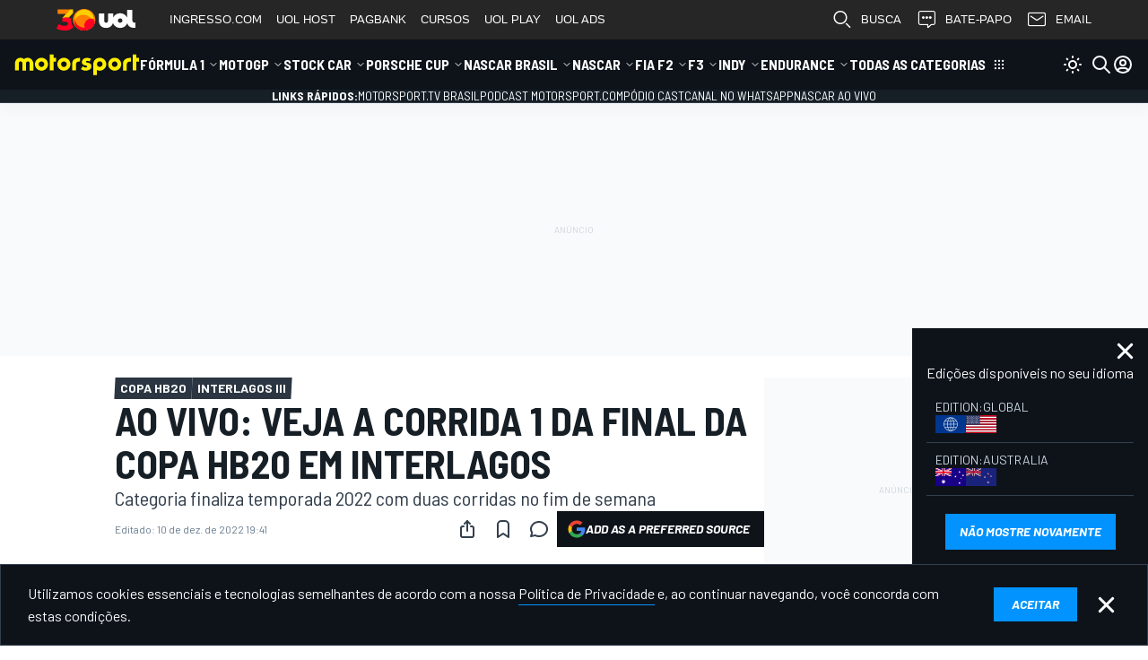

--- FILE ---
content_type: text/html; charset=utf-8
request_url: https://www.google.com/recaptcha/api2/aframe
body_size: 267
content:
<!DOCTYPE HTML><html><head><meta http-equiv="content-type" content="text/html; charset=UTF-8"></head><body><script nonce="jcyWdcySEqNWW8ERZE7s5A">/** Anti-fraud and anti-abuse applications only. See google.com/recaptcha */ try{var clients={'sodar':'https://pagead2.googlesyndication.com/pagead/sodar?'};window.addEventListener("message",function(a){try{if(a.source===window.parent){var b=JSON.parse(a.data);var c=clients[b['id']];if(c){var d=document.createElement('img');d.src=c+b['params']+'&rc='+(localStorage.getItem("rc::a")?sessionStorage.getItem("rc::b"):"");window.document.body.appendChild(d);sessionStorage.setItem("rc::e",parseInt(sessionStorage.getItem("rc::e")||0)+1);localStorage.setItem("rc::h",'1768885673074');}}}catch(b){}});window.parent.postMessage("_grecaptcha_ready", "*");}catch(b){}</script></body></html>

--- FILE ---
content_type: application/javascript; charset=utf-8
request_url: https://fundingchoicesmessages.google.com/f/AGSKWxW3yf-sN9QLxlhEH9FSYcYSAVmVlu01PUyJAzcAIUDmjnqq66s7qQxSCzN35e6CHkJPdiE3_JRyuj-WBB-0-b4bAHkqFecGJmKMCorSVr7XIunLL6ucsDCSTcLDEAnLcUA1bQahryi0K5_JyFGTe2iA853I-lEmlAtFJz8g8GlSUbfWWganMod7LZtX/_/phpbanner/banner_/ad/frame1./gpt_ads-/displayadbanner__slider_ad.
body_size: -1291
content:
window['a042837a-e494-4f96-87d9-2a049b4eb41e'] = true;

--- FILE ---
content_type: application/javascript; charset=utf-8
request_url: https://fundingchoicesmessages.google.com/f/AGSKWxXRRZupZ55C3b6-ThISR9xbcNUQssbEiTy2QflVEJuqTE1ELORqt9ly1EkfFdstrcF4H1X58Fci2PBASvAhyf8MIQfXBMPT17Ilpw6Yx-IhN1eXt4xdmjlkm165QKw5sDUmmthocg==?fccs=W251bGwsbnVsbCxudWxsLG51bGwsbnVsbCxudWxsLFsxNzY4ODg1NjU3LDgyNTAwMDAwMF0sbnVsbCxudWxsLG51bGwsW251bGwsWzcsNiw5XSxudWxsLDIsbnVsbCwiZW4iLG51bGwsbnVsbCxudWxsLG51bGwsbnVsbCwzXSwiaHR0cHM6Ly9tb3RvcnNwb3J0LnVvbC5jb20uYnIvY29wYS1zaGVsbC1oYjIwL25ld3MvYW8tdml2by12ZWphLWEtY29ycmlkYS0xLWRhLWZpbmFsLWRhLWNvcGEtaGIyMC1lbS1pbnRlcmxhZ29zLzEwNDEwMDMwLyIsbnVsbCxbWzgsIk05bGt6VWFaRHNnIl0sWzksImVuLVVTIl0sWzE5LCIyIl0sWzE3LCJbMF0iXSxbMjQsIiJdLFsyNSwiW1s5NTM0MDI1Myw5NTM0MDI1NV1dIl0sWzI5LCJmYWxzZSJdXV0
body_size: 216
content:
if (typeof __googlefc.fcKernelManager.run === 'function') {"use strict";this.default_ContributorServingResponseClientJs=this.default_ContributorServingResponseClientJs||{};(function(_){var window=this;
try{
var np=function(a){this.A=_.t(a)};_.u(np,_.J);var op=function(a){this.A=_.t(a)};_.u(op,_.J);op.prototype.getWhitelistStatus=function(){return _.F(this,2)};var pp=function(a){this.A=_.t(a)};_.u(pp,_.J);var qp=_.Zc(pp),rp=function(a,b,c){this.B=a;this.j=_.A(b,np,1);this.l=_.A(b,_.Nk,3);this.F=_.A(b,op,4);a=this.B.location.hostname;this.D=_.Dg(this.j,2)&&_.O(this.j,2)!==""?_.O(this.j,2):a;a=new _.Og(_.Ok(this.l));this.C=new _.bh(_.q.document,this.D,a);this.console=null;this.o=new _.jp(this.B,c,a)};
rp.prototype.run=function(){if(_.O(this.j,3)){var a=this.C,b=_.O(this.j,3),c=_.dh(a),d=new _.Ug;b=_.fg(d,1,b);c=_.C(c,1,b);_.hh(a,c)}else _.eh(this.C,"FCNEC");_.lp(this.o,_.A(this.l,_.Ae,1),this.l.getDefaultConsentRevocationText(),this.l.getDefaultConsentRevocationCloseText(),this.l.getDefaultConsentRevocationAttestationText(),this.D);_.mp(this.o,_.F(this.F,1),this.F.getWhitelistStatus());var e;a=(e=this.B.googlefc)==null?void 0:e.__executeManualDeployment;a!==void 0&&typeof a==="function"&&_.Qo(this.o.G,
"manualDeploymentApi")};var sp=function(){};sp.prototype.run=function(a,b,c){var d;return _.v(function(e){d=qp(b);(new rp(a,d,c)).run();return e.return({})})};_.Rk(7,new sp);
}catch(e){_._DumpException(e)}
}).call(this,this.default_ContributorServingResponseClientJs);
// Google Inc.

//# sourceURL=/_/mss/boq-content-ads-contributor/_/js/k=boq-content-ads-contributor.ContributorServingResponseClientJs.en_US.M9lkzUaZDsg.es5.O/d=1/exm=ad_blocking_detection_executable,kernel_loader,loader_js_executable,web_iab_tcf_v2_signal_executable/ed=1/rs=AJlcJMzanTQvnnVdXXtZinnKRQ21NfsPog/m=cookie_refresh_executable
__googlefc.fcKernelManager.run('\x5b\x5b\x5b7,\x22\x5b\x5bnull,\\\x22uol.com.br\\\x22,\\\x22AKsRol_V4-exVwPveSA7BDvXaUxzwMJXhhDRF18SIdU0-8DGUWfOuehXkLBAAtFrvG5Pv3wl0V11MitYpJ5fzQYWM4uIKqTgYXnpdsJsTWjBf3pqb8t9QbgQpeffQeAWXQ4QXXVeyyra2SDiIq8nAjV74qtlDGiQ4A\\\\u003d\\\\u003d\\\x22\x5d,null,\x5b\x5bnull,null,null,\\\x22https:\/\/fundingchoicesmessages.google.com\/f\/AGSKWxV-3Ygphi3NG-jnzMha46J4-jHV9duWaZW57B8ffq-_3ktKdNuG6pAw8AfwyCD2KP9FQweRyTgZ4qLzAqAkCRgMX8wJ0FX58l_te_ZqEoNLPS6FaGSoPb8pP-B_KMiiaQY7yKWz3A\\\\u003d\\\\u003d\\\x22\x5d,null,null,\x5bnull,null,null,\\\x22https:\/\/fundingchoicesmessages.google.com\/el\/AGSKWxVqF78GD590_3Bd-q04-CSVuzPFz5BPWt5iElIPQ2yaOMKfZqNuVrYQgZDT56gfGxzSvITE8U8W-Eplko6lpm2lFxUbmobxK7ekPRO8l4vvu4IH_Pf7zJRaZMzjg0UG0pau_HaizA\\\\u003d\\\\u003d\\\x22\x5d,null,\x5bnull,\x5b7,6,9\x5d,null,2,null,\\\x22en\\\x22,null,null,null,null,null,3\x5d,null,\\\x22Privacy and cookie settings\\\x22,\\\x22Close\\\x22,null,null,null,\\\x22Managed by Google. Complies with IAB TCF. CMP ID: 300\\\x22\x5d,\x5b2,1\x5d\x5d\x22\x5d\x5d,\x5bnull,null,null,\x22https:\/\/fundingchoicesmessages.google.com\/f\/AGSKWxWPcs2p2WuAxIxd0LQogzvXv5tud2Hp094bAfS-Sl8sSK-ywVhN9OOSwcwYSoNcFJuEZQSBH8I4GCM9K1chxSp8bMc0acVYI7ICd2D9rjqubGFm5V49_xv2B6KHjddNVhQowCPflg\\u003d\\u003d\x22\x5d\x5d');}